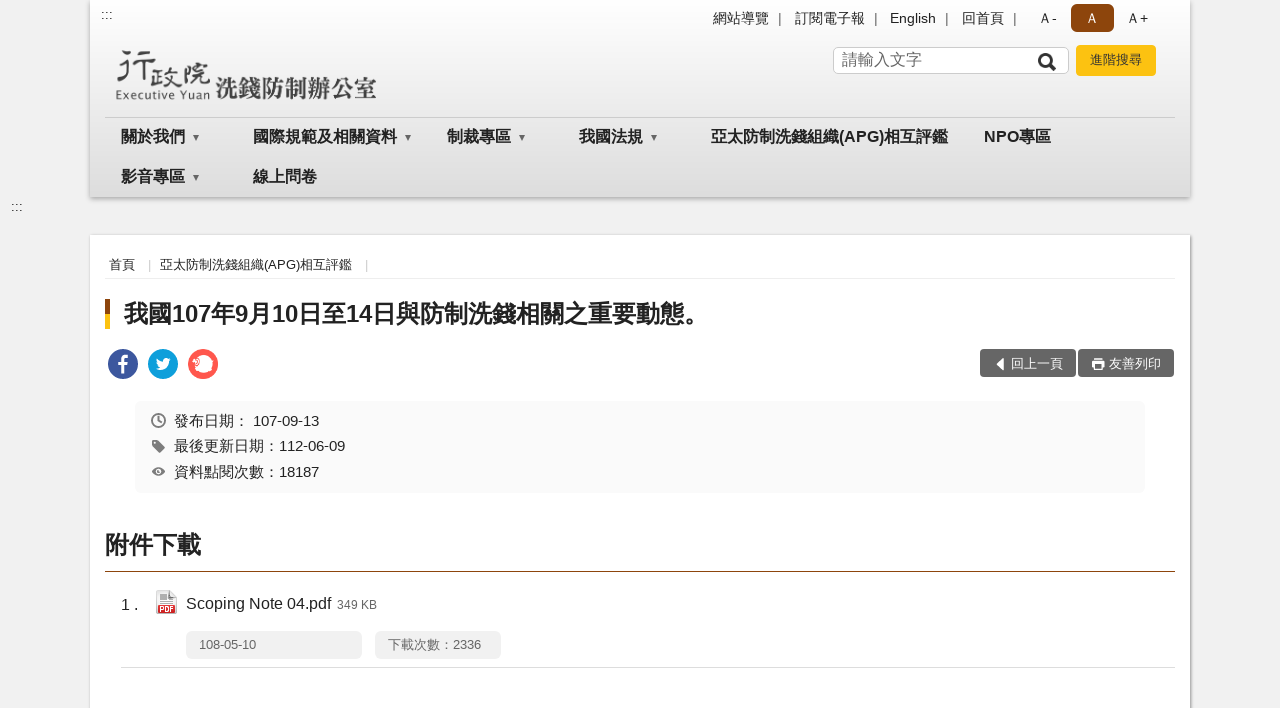

--- FILE ---
content_type: text/html; charset=utf-8
request_url: https://www.amlo.moj.gov.tw/1461/1478/12568/
body_size: 9197
content:


<!doctype html>
<html lang="zh-Hant" class="no-js">
<head>
    <meta charset="utf-8">
    <meta http-equiv="X-UA-Compatible" content="IE=edge">
    <meta name="viewport" content="width=device-width, initial-scale=1">
    <meta name="format-detection" content="telephone=no">
    <meta name="Site" content="行政院洗錢防制辦公室">
    <meta name="Version" content="中文網">
    <meta name="PageType" content="內容頁">
    <meta name="TreeNode" content="亞太防制洗錢組織(APG)相互評鑑">
    <meta name="ContentTitle" content="我國107年9月10日至14日與防制洗錢相關之重要動態。 ">

    <meta property="og:title" content="我國107年9月10日至14日與防制洗錢相關之重要動態。 ">
    <meta property="og:type" content="website" />
    <meta property="og:url" content="https://www.amlo.moj.gov.tw/1461/1478/12568/" />
    <meta property="og:image" content="">
    <meta property="og:image:width" content="50%">
    <meta property="og:image:height" content="50%">
    <meta property="og:site_name" content="行政院洗錢防制辦公室">
    <meta property="og:description" content="我國107年9月10日至14日與防制洗錢相關之重要動態。 " />

    <meta name="DC.Title" content="我國107年9月10日至14日與防制洗錢相關之重要動態。 " />
    <meta name="DC.Creator" content="行政院洗錢防制辦公室" />
    <meta name="DC.Subject" content="我國107年9月10日至14日與防制洗錢相關之重要動態。 " />
    <meta name="DC.Description" content="亞太防制洗錢組織(APG)相互評鑑" />
    <meta name="DC.Contributor" content="行政院洗錢防制辦公室" />
    <meta name="DC.Type" content="文字" />
    <meta name="DC.Format" content="text" />
    <meta name="DC.Source" content="行政院洗錢防制辦公室" />
    <meta name="DC.Language" content="中文" />
    <meta name="DC.coverage.t.min" content="2018-09-13" />
    <meta name="DC.coverage.t.max" content="2038-09-13" />
    <meta name="DC.Publisher" content="行政院洗錢防制辦公室" />
    <meta name="DC.Date" content="2018-09-13" />
    <meta name="DC.Identifier" content="2.16.886.101.20003.20006" />
    <meta name="DC.Relation" content="" />
    <meta name="DC.Rights" content="行政院洗錢防制辦公室" />

    <meta name="Category.Theme" content="300" />
    <meta name="Category.Cake" content="600" />
    <meta name="Category.Service" content="I00" />

    <meta name="keywords" />

            <link rel="Shortcut Icon" type="image/x-icon" href="/media/11009/favicon行政院.png" />
    <title>我國107年9月10日至14日與防制洗錢相關之重要動態。 -行政院洗錢防制辦公室</title>
    <!--HTML5 Shim and Respond.js IE8 support of HTML5 elements and media queries [if lt IE 9]>
    <script src="js/html5shiv.js"></script>
    <script src="js/respond.min.js"></script>
    <![endif]-->
    <!-- slick css-->
    <link rel="stylesheet" type="text/css" href="/Content/B/vendor/slick/slick.css" />
    <link rel="stylesheet" type="text/css" href="/Content/B/vendor/slick/slick-theme.css" />

    <!-- fancybox css -->
    <link rel="stylesheet" href="/Content/B/vendor/fancybox/fancybox.css" />

    <!-- hyUI css -->
    <link rel="stylesheet" href="/Content/B/B1_style/hyui.css">
    <link rel='stylesheet' href='/scripts/jquery-ui.css'>

    <!-- Global site tag (gtag.js) - Google Analytics -->
<script async src="https://www.googletagmanager.com/gtag/js?id=UA-33007812-7"></script>
<script>
  window.dataLayer = window.dataLayer || [];
  function gtag(){dataLayer.push(arguments);}
  gtag('js', new Date());

  gtag('config', 'UA-33007812-7');
</script>
    <!-- Google Tag Manager -->
    <script>
        (function (w, d, s, l, i) {
            w[l] = w[l] || []; w[l].push({
                'gtm.start':
                    new Date().getTime(), event: 'gtm.js'
            }); var f = d.getElementsByTagName(s)[0],
                j = d.createElement(s), dl = l != 'dataLayer' ? '&l=' + l : ''; j.async = true; j.src =
                    'https://www.googletagmanager.com/gtm.js?id=' + i + dl; f.parentNode.insertBefore(j, f);
        })(window, document, 'script', 'dataLayer', 'GTM-PVTNFB4');</script>
    <!-- End Google Tag Manager -->
<style>
    input:disabled, textarea:disabled, select:disabled {
        background-color: #f2f2f2;
    }

    .verify {
        color: blue;
    }

    .mp_slider_container,
    .marquee_container {
        position: relative;
    }
    .mp_slider_container_main {
        width: 100%;
        overflow: hidden;
        position: relative;
    }
    .slick-autoplay-toggle {
        position: absolute;
        right: 20px;
        min-width: 40px;
        top: 4.5px;
        z-index: 10;
        padding: 5px 10px;
        background: rgba(0, 0, 0, 0.7);
        color: #fff;
        border: none;
        cursor: pointer;
        font-size: 0.875rem;
        border-radius: 5px;
    }

    .marquee_container .slick-autoplay-toggle {
        right: 55px;
    }
</style>
</head>
<body>
    <!-- Google Tag Manager (noscript) -->
    <noscript>
        <iframe title="googletag" src="https://www.googletagmanager.com/ns.html?id=GTM-PVTNFB4"
                height="0" width="0" style="display:none;visibility:hidden"></iframe>
    </noscript>
    <!-- End Google Tag Manager (noscript) -->
    <!-- 直接跳主內容區 -->
    <a class="goCenter" href="#aC" tabindex="1">按Enter到主內容區</a>
    <!-- wrapper 最大寬度 -->
    <div class="wrapper">
        
<header class="header header-relative">
    <div class="container">
        <a class="accesskey" href="#aU" id="aU" accesskey="U" title="網站標題">:::</a>
        

<nav class="navigation">
    <!-- 一組ul預設靠右 可同時存在2組-->
    <ul>

                        <li>
                            <a href="/umbraco/surface/Ini/CountAndRedirectUrl?nodeId=7347" title="網站導覽" target="_self" >網站導覽</a>
                        </li>
                        <li>
                            <a href="/umbraco/surface/Ini/CountAndRedirectUrl?nodeId=8575" title="訂閱電子報" target="_self" >訂閱電子報</a>
                        </li>
                        <li>
                            <a href="/umbraco/surface/Ini/CountAndRedirectUrl?nodeId=7348" title="English" target="_self" >English</a>
                        </li>
                        <li>
                            <a href="/umbraco/surface/Ini/CountAndRedirectUrl?nodeId=7349" title="回首頁" target="_self" >回首頁</a>
                        </li>

    </ul>
    <div class="font-size">
        <ul>
            <li class="size-s">
                <a href="#" name="fontSize" role="button" aria-pressed="false" title="小字級">Ａ-</a>
            </li>
            <li class="size-m">
                <a href="#" name="fontSize" role="button" aria-pressed="true" title="中字級" class="active">Ａ</a>
            </li>
            <li class="size-l">
                <a href="#" name="fontSize" role="button" aria-pressed="false" title="大字級">Ａ+</a>
            </li>
        </ul>
    </div>
</nav>
<h1>
    <a href="/"><img src="/media/11012/02行政院洗錢防制辦公室.png" alt="行政院洗錢防制辦公室：回首頁" /></a>
</h1>
<!-- Search Start -->
<section class="search">
    <noscript>
您的瀏覽器不支援 JavaScript 或 JavaScript已停用    </noscript>
    <form action="/1491/1501/" class="form_inline">
        <div class="form_grp">
            <label for="q">搜尋</label>
            <input name="q" id="q" type="text" placeholder="請輸入文字" accesskey="S" autocomplete="off">
            <input title="查詢" type="submit" value="查詢">
        </div>
        <div class="btn_grp">
            <input onclick="window.open('https://www.google.com.tw/advanced_search?hl=zh-TW&as_q=&num=100&as_sitesearch='+location.hostname);" type="button" value="進階搜尋" title="進階搜尋 (另開新視窗)">
        </div>
    </form>
</section>
<!-- noscript -->
<noscript>
您的瀏覽器不支援JavaScript語法，JavaScript語法並不影響內容的陳述。您可使用按鍵盤上的Ctrl鍵+ (+)鍵放大/(-)鍵縮小來改變字型大小；回到上一頁可使用瀏覽器提供的 Alt+左方向鍵(←) 快速鍵功能；列印可使用瀏覽器提供的(Ctrl+P)功能。</noscript>
<!-- menu Start -->
<nav class="menu">
    <ul>
                <li>
                    <a href="https://www.amlo.moj.gov.tw/1461/1462/Normalnodelist" title="關於我們" target="_self" name="menuButton" aria-expanded="false" >關於我們</a>
                        <ul>
                                <li>
                                    <a href="https://www.amlo.moj.gov.tw/1461/1462/1463/28852/post" target="_self" title="成立背景"  >成立背景</a>
                                </li>
                                <li>
                                    <a href="https://www.amlo.moj.gov.tw/1461/1462/1464/2848/post" target="_self" title="任務"  >任務</a>
                                </li>
                                <li>
                                    <a href="https://www.amlo.moj.gov.tw/1461/1462/1465/2851/post" target="_self" title="組織架構圖"  >組織架構圖</a>
                                </li>
                                <li>
                                    <a href="https://www.amlo.moj.gov.tw/1461/1462/1466/2854/post" target="_self" title="聯絡我們"  >聯絡我們</a>
                                </li>
                        </ul>

                </li>
                <li>
                    <a href="https://www.amlo.moj.gov.tw/1461/30914/Normalnodelist" title="國際規範及相關資料" target="_self" name="menuButton" aria-expanded="false" >國際規範及相關資料</a>
                        <ul>
                                <li>
                                    <a href="https://www.amlo.moj.gov.tw/1461/30914/30919/Lpsimplelist" target="_self" title="FATF--建議、指引、最佳實務"  >FATF--建議、指引、最佳實務</a>
                                </li>
                                <li>
                                    <a href="https://www.amlo.moj.gov.tw/1461/30914/30920/Lpsimplelist" target="_self" title="APG"  >APG</a>
                                </li>
                                <li>
                                    <a href="https://www.amlo.moj.gov.tw/1461/30914/30921/Lpsimplelist" target="_self" title="FinCEN"  >FinCEN</a>
                                </li>
                                <li>
                                    <a href="https://www.amlo.moj.gov.tw/1461/30914/30922/Lpsimplelist" target="_self" title="OFAC"  >OFAC</a>
                                </li>
                                <li>
                                    <a href="https://www.amlo.moj.gov.tw/1461/30914/35490/Lpsimplelist" target="_self" title="其他"  >其他</a>
                                </li>
                        </ul>

                </li>
                <li>
                    <a href="https://www.amlo.moj.gov.tw/1461/30915/Normalnodelist" title="制裁專區" target="_self" name="menuButton" aria-expanded="false" >制裁專區</a>
                        <ul>
                                <li>
                                    <a href="https://www.mjib.gov.tw/EditPage/?PageID=0b0796ba-301b-4525-b49d-a3987dac1c55" target="_blank" title="聯合國安理會決議制裁名單(另開新視窗)"  rel="noopener noreferrer">聯合國安理會決議制裁名單</a>
                                </li>
                                <li>
                                    <a href="https://www.mjib.gov.tw/EditPage/?PageID=0b0796ba-301b-4525-b49d-a3987dac1c55" target="_blank" title="FATF公布高風險國家或地區名單(另開新視窗)"  rel="noopener noreferrer">FATF公布高風險國家或地區名單</a>
                                </li>
                        </ul>

                </li>
                <li>
                    <a href="https://www.amlo.moj.gov.tw/1461/1469/1471/Lpsimplelist" title="我國法規" target="_self" name="menuButton" aria-expanded="false" >我國法規</a>
                        <ul>
                                <li>
                                    <a href="https://www.amlo.moj.gov.tw/1461/1469/1471/Lpsimplelist" target="_self" title="我國法規"  >我國法規</a>
                                </li>
                        </ul>

                </li>
                <li>
                    <a href="https://www.amlo.moj.gov.tw/1461/1478/Lpsimplelist" title="亞太防制洗錢組織(APG)相互評鑑" target="_self"  >亞太防制洗錢組織(APG)相互評鑑</a>

                </li>
                <li>
                    <a href="https://www.amlo.moj.gov.tw/1461/16645/Lpsimplelist" title="NPO專區" target="_self"  >NPO專區</a>

                </li>
                <li>
                    <a href="https://www.amlo.moj.gov.tw/1461/31062/Nodelist" title="影音專區" target="_self" name="menuButton" aria-expanded="false" >影音專區</a>
                        <ul>
                                <li>
                                    <a href="https://www.amlo.moj.gov.tw/1461/31062/1490/Lpsimplelist" target="_self" title="影音專區"  >影音專區</a>
                                </li>
                                <li>
                                    <a href="https://www.amlo.moj.gov.tw/1461/31062/1482/Lpsimplelist" target="_self" title="文宣及出版品專區"  >文宣及出版品專區</a>
                                </li>
                        </ul>

                </li>
                <li>
                    <a href="https://www.amlo.moj.gov.tw/1491/35724/" title="線上問卷" target="_self"  >線上問卷</a>

                </li>
    </ul>
</nav>


    </div>
</header>
<div id="center" class="main innerpage">
    <a class="accesskey" href="#aC" id="aC" accesskey="C" title="主要內容區">:::</a>
    <div class="container">
        <!-- content為一定要存在之內容區 -->
        <div class="content">
            <!-- breadcrumb路徑 -->
            
    <div class="breadcrumb">
        <ul>
                    <li>
                        <a href="/">首頁</a>
                    </li>
                    <li>
                        <a href="https://www.amlo.moj.gov.tw/1461/1478/Lpsimplelist" title="亞太防制洗錢組織(APG)相互評鑑" target="_self" >亞太防制洗錢組織(APG)相互評鑑</a>
                    </li>
            
        </ul>
    </div>

            <!-- h2節點 -->
            <h2 class="title" tabindex="0">我國107年9月10日至14日與防制洗錢相關之重要動態。 </h2>
                <div class="share ">
                    <ul>
                        <li>
                            <a role="link" title="facebook(另開新視窗)" href="javascript:desc='';via='';if(document.referrer)via=document.referrer;if(typeof(_ref)!='undefined')via=_ref;if(window.getSelection)desc=window.getSelection();if(document.getSelection)desc=document.getSelection();if(document.selection)desc=document.selection.createRange().text;void(open('https://www.facebook.com/share.php?u='+encodeURIComponent(location.href)));"><img src="/content/A/images/basic/icon_facebook.svg" alt="facebook "></a>
                        </li>
                        <li>
                            <a role="link" title="twitter(另開新視窗)" href="javascript:void(window.open('https://twitter.com/home/?status='.concat(encodeURIComponent(document.title)).concat(' ').concat(encodeURIComponent(location.href))));"><img src="/content/A/images/basic/icon_twitter.svg " alt="twitter "></a>
                        </li>
                        <li>
                            <a role="link" title="plurk(另開新視窗)" href="javascript:void(window.open('https://www.plurk.com/?qualifier=shares&amp;status='.concat(encodeURIComponent(location.href)).concat(' ').concat('(').concat(encodeURIComponent(document.title)).concat(')')));"><img src="/content/A/images/basic/function_plurk.png " alt="plurk "></a>
                        </li>
                        
                    </ul>
                </div>
                        <!-- function功能區塊 -->
            <div class="function">
                <ul>
                    <li class="back icon_back">
                        <a role="button" href="javascript:window.location =document.referrer;">回上一頁</a>
                    </li>
                        <li class="print icon_print">
                            <a role="button" href="javascript:window.print();">友善列印</a>
                        </li>
                                    </ul>
            </div>
            
<style>
    .file_download li a[href*=".pdf"]:after {
        background: url(/Content/A/images/basic/icon_pdf.jpg);
    }

    .file_download li a[href*=".doc"]:after {
        background: url(/Content/A/images/basic/icon_doc.jpg);
    }

    .file_download li a[href*=".odf"]:after {
        background: url(/Content/A/images/basic/icon_odf.jpg);
    }

    .file_download li a[href*=".odt"]:after {
        background: url(/Content/A/images/basic/icon_odt.jpg);
    }

    .file_download li a[href*=".xls"]:after {
        background: url(/Content/A/images/basic/icon_xls.jpg);
    }

    .file_download li a[href*=".ppt"]:after {
        background: url(/Content/A/images/basic/icon_ppt.jpg);
    }

    .file_download li a[href*=".jpg"]:after {
        background: url(/Content/A/images/basic/icon_jpg.jpg);
    }

    .file_download li a[href*=".mp3"]:after {
        background: url(/Content/A/images/basic/icon_mp3.jpg);
    }

    .file_download li a[href*=".mov"]:after {
        background: url(/Content/A/images/basic/icon_mov.jpg);
    }

    .file_download li a[href*=".txt"]:after {
        background: url(/Content/A/images/basic/icon_txt.jpg);
    }

    .file_download li a[href*=".dot"]:after {
        background: url(/Content/A/images/basic/icon_dot.jpg);
    }

    .file_download li a[href*=".zip"]:after {
        background: url(/Content/A/images/basic/icon_zip.jpg);
    }
</style>
            <!-- CP Start -->
            <section class="cp ">
                <div class="info">
                    <ul>
                        <li>
                            <i class="i_clock"></i>發布日期：
                            <time datetime="2018-09-13 00:00:00" title="發布日期">107-09-13</time>
                        </li>
                        <li>
                            <i class="i_tag"></i>最後更新日期：112-06-09
                        </li>
                        <li>
                            <i class="i_view"></i>資料點閱次數：18187
                        </li>
                    </ul>
                </div>
                
                
            </section>
            <!-- CP End -->
            <!-- cp_slider+slick_lightbox -->
            <!-- weblink 外部連結 -->
            <!-- file download 檔案下載 -->
                <div class="file_download ">
                    <h3>附件下載</h3>
                    <ul>
                                <li>
                                    <a href="/media/10122/891319472657.pdf?mediaDL=true" title="Scoping Note 04.pdf (另開新視窗)" target="_blank" rel="noopener noreferrer">Scoping Note 04.pdf<span class="kb ">349 KB</span></a>
                                    <span class="update ">108-05-10</span>
                                    <span class="file_view " style="width:auto">下載次數：2336</span>
                                </li>
                    </ul>
                </div>



        </div>
    </div>
</div>


<!-- fatfooter Start -->
<section class="fatfooter">
    <div class="container">
        <button type="button" name="收合" class="btn btn-fatfooter">收合</button>
        <nav>
            <ul>
                        <li>
                            <a href="https://www.amlo.moj.gov.tw/1461/1462/Normalnodelist"  target="_self" title="關於我們" >關於我們</a>
                                    <ul>
                                            <li>
                                                <a href="https://www.amlo.moj.gov.tw/1461/1462/1463/28852/post" target="_self" title="成立背景" >成立背景</a>
                                            </li>
                                            <li>
                                                <a href="https://www.amlo.moj.gov.tw/1461/1462/1464/2848/post" target="_self" title="任務" >任務</a>
                                            </li>
                                            <li>
                                                <a href="https://www.amlo.moj.gov.tw/1461/1462/1465/2851/post" target="_self" title="組織架構圖" >組織架構圖</a>
                                            </li>
                                            <li>
                                                <a href="https://www.amlo.moj.gov.tw/1461/1462/1466/2854/post" target="_self" title="聯絡我們" >聯絡我們</a>
                                            </li>
                                    </ul>

                        </li>
                        <li>
                            <a href="https://www.amlo.moj.gov.tw/1461/30914/Normalnodelist"  target="_self" title="國際規範及相關資料" >國際規範及相關資料</a>
                                    <ul>
                                            <li>
                                                <a href="https://www.amlo.moj.gov.tw/1461/30914/30919/Lpsimplelist" target="_self" title="FATF--建議、指引、最佳實務" >FATF--建議、指引、最佳實務</a>
                                            </li>
                                            <li>
                                                <a href="https://www.amlo.moj.gov.tw/1461/30914/30920/Lpsimplelist" target="_self" title="APG" >APG</a>
                                            </li>
                                            <li>
                                                <a href="https://www.amlo.moj.gov.tw/1461/30914/30921/Lpsimplelist" target="_self" title="FinCEN" >FinCEN</a>
                                            </li>
                                            <li>
                                                <a href="https://www.amlo.moj.gov.tw/1461/30914/30922/Lpsimplelist" target="_self" title="OFAC" >OFAC</a>
                                            </li>
                                            <li>
                                                <a href="https://www.amlo.moj.gov.tw/1461/30914/35490/Lpsimplelist" target="_self" title="其他" >其他</a>
                                            </li>
                                    </ul>

                        </li>
                        <li>
                            <a href="https://www.amlo.moj.gov.tw/1461/30915/Normalnodelist"  target="_self" title="制裁專區" >制裁專區</a>
                                    <ul>
                                            <li>
                                                <a href="https://www.mjib.gov.tw/EditPage/?PageID=0b0796ba-301b-4525-b49d-a3987dac1c55" target="_blank" title="聯合國安理會決議制裁名單(另開新視窗)" rel="noopener noreferrer">聯合國安理會決議制裁名單</a>
                                            </li>
                                            <li>
                                                <a href="https://www.mjib.gov.tw/EditPage/?PageID=0b0796ba-301b-4525-b49d-a3987dac1c55" target="_blank" title="FATF公布高風險國家或地區名單(另開新視窗)" rel="noopener noreferrer">FATF公布高風險國家或地區名單</a>
                                            </li>
                                    </ul>

                        </li>
                        <li>
                            <a href="https://www.amlo.moj.gov.tw/1461/1469/1471/Lpsimplelist"  target="_self" title="我國法規" >我國法規</a>
                                    <ul>
                                            <li>
                                                <a href="https://www.amlo.moj.gov.tw/1461/1469/1471/Lpsimplelist" target="_self" title="我國法規" >我國法規</a>
                                            </li>
                                    </ul>

                        </li>
                        <li>
                            <a href="https://www.amlo.moj.gov.tw/1461/1478/Lpsimplelist"  target="_self" title="亞太防制洗錢組織(APG)相互評鑑" >亞太防制洗錢組織(APG)相互評鑑</a>

                        </li>
                        <li>
                            <a href="https://www.amlo.moj.gov.tw/1461/16645/Lpsimplelist"  target="_self" title="NPO專區" >NPO專區</a>

                        </li>
                        <li>
                            <a href="https://www.amlo.moj.gov.tw/1461/31062/Nodelist"  target="_self" title="影音專區" >影音專區</a>
                                    <ul>
                                            <li>
                                                <a href="https://www.amlo.moj.gov.tw/1461/31062/1490/Lpsimplelist" target="_self" title="影音專區" >影音專區</a>
                                            </li>
                                            <li>
                                                <a href="https://www.amlo.moj.gov.tw/1461/31062/1482/Lpsimplelist" target="_self" title="文宣及出版品專區" >文宣及出版品專區</a>
                                            </li>
                                    </ul>

                        </li>
                        <li>
                            <a href="https://www.amlo.moj.gov.tw/1491/35724/"  target="_self" title="線上問卷" >線上問卷</a>

                        </li>
            </ul>
        </nav>
    </div>
</section>
<!-- footer -->
<footer>
    <div class="container">
        <a class="accesskey" href="#aB" id="aB" accesskey="B" title="頁尾區">:::</a>
            <div class="location">
                <p>
                    100012臺北市中正區信義路一段3號5樓
                </p>
            </div>
                    <div class="contact">
                <p>
                    電話總機：(02)2322-2618 
<br>傳真：(02)2322-2680
                </p>
            </div>
            <hr>
        <div class="qrcode">
        </div>
        <div class="footer_info">
            <ul class="footer_link">
                        <li>
                            <a href="/umbraco/surface/Ini/CountAndRedirectUrl?nodeId=8573" title="隱私權保護宣告(另開新視窗)" target="_blank" rel="noopener noreferrer">隱私權保護宣告</a>
                        </li>
                        <li>
                            <a href="/umbraco/surface/Ini/CountAndRedirectUrl?nodeId=8574" title="資訊安全政策宣告(另開新視窗)" target="_blank" rel="noopener noreferrer">資訊安全政策宣告</a>
                        </li>
            </ul>
            為提供更為穩定的瀏覽品質與使用體驗，建議更新瀏覽器至以下版本：IE10(含)以上、最新版本Chrome、最新版本Firefox
        </div>
        <div class="footer_icon">
                                        <a target="_blank" rel="noopener noreferrer" href="https://www.gov.tw/Default.aspx" title="我的e政府,另開新視窗">
                    <img src="/Content/A/images/basic/egov.png" alt="我的e政府,另開新視窗">
                </a>
                                                                                    

                                                                                        <span class="update">更新日期:<em>115-01-13</em></span>
                            <span class="counter">累計瀏覽人次:<em>6264076</em></span>
        </div>
    </div>
</footer>



    </div>
    <a href="javascript:;" class="scrollToTop" role="button">回頁首</a>
    <script src="/Content/B/js/jquery-3.5.1.min.js"></script>
    <script src="/Content/B/vendor/jquery.easing.min.js"></script>
    <script src="/Content/B/vendor/lazyload/lazyload.min.js"></script>

    <!-- fancybox -->
    <script src="/Content/B/vendor/fancybox/fancybox.umd.js"></script>
    <script src="/Content/B/vendor/fancybox/l10n/zh_TW.umd.js"></script>

    <!-- slick js -->
    <script src="/Content/B/vendor/slick/slick.min.js "></script>
    <script src='/scripts/jquery-ui.min.js'></script>
    <!-- hyUI -->
        <script src="/Content/B/js/hyui.js"></script>
    <!-- 客製js -->
    <script src="/Content/B/js/customize.js"></script>
    <script src="/scripts/jquery.ui.datepicker-zh-TW.js"></script>
    <!--chart.js-->
    <script src="/scripts/Chart.min.js?20250505"></script>
    <script src="/scripts/chartjs-plugin-datalabels.min.js"></script>

    <script type="text/javascript">
        Fancybox.bind('[data-fancybox="gallery"]', {
            //
        });
        try {
            if (top.location.host != window.location.host)
                top.location = window.location;
        }
        catch (err) {
            top.location = window.location;
        }
    </script>
    <script>
        $(document).ready(function () {
            const monitorElementDisplay = ($element, $control, attr = "aria-expanded") => {
                const observer = new MutationObserver(() => {
                    const isVisible = $element.css("display") === "block";
                    $control.attr(attr, isVisible);
                });
                observer.observe($element[0], {
                    attributes: true,
                    attributeFilter: ["style"],
                });
            };
            monitorElementDisplay($(".sidebar"), $(".sidebarCtrl"));
            monitorElementDisplay($(".search"), $(".searchCtrl"));

            $("li.hasChild").each(function () {
                const $this = $(this);
                const $submenu = $this.find("ul");
                const $menuButton = $this.find("a[name='menuButton']");
                monitorElementDisplay($submenu, $menuButton);
            });

            $("a[name='fontSize']").on("click", function () {
                console.log("點擊字級切換");
                $("a[name='fontSize']").attr("aria-pressed", false);
                $(this).attr("aria-pressed", true);
            });
        });
    </script>

    <script>
        document.addEventListener("DOMContentLoaded", function () {
            function setupAriaLive(containerSelector, itemSelector) {
                const containers = document.querySelectorAll(containerSelector);
                containers.forEach(container => {
                    const items = container.querySelectorAll(itemSelector);
                    function setAriaLive(state) {
                        items.forEach(item => item.setAttribute("aria-live", state));
                    }
                    container.addEventListener("focusin", function () {
                        setAriaLive("polite");
                    });
                    container.addEventListener("focusout", function (event) {
                        setTimeout(() => {
                            if (!container.contains(document.activeElement)) {
                                setAriaLive("off");
                            }
                        }, 50);
                    });
                    setAriaLive("off");
                });
            }
            setupAriaLive(".mp_slider", ".caption");
            setupAriaLive(".marquee, .marquee-2", "li");
        });
    </script>
</body>
</html>

--- FILE ---
content_type: text/plain
request_url: https://www.google-analytics.com/j/collect?v=1&_v=j102&a=1590772131&t=pageview&_s=1&dl=https%3A%2F%2Fwww.amlo.moj.gov.tw%2F1461%2F1478%2F12568%2F&ul=en-us%40posix&dt=%E6%88%91%E5%9C%8B107%E5%B9%B49%E6%9C%8810%E6%97%A5%E8%87%B314%E6%97%A5%E8%88%87%E9%98%B2%E5%88%B6%E6%B4%97%E9%8C%A2%E7%9B%B8%E9%97%9C%E4%B9%8B%E9%87%8D%E8%A6%81%E5%8B%95%E6%85%8B%E3%80%82%20-%E8%A1%8C%E6%94%BF%E9%99%A2%E6%B4%97%E9%8C%A2%E9%98%B2%E5%88%B6%E8%BE%A6%E5%85%AC%E5%AE%A4&sr=1280x720&vp=1280x720&_u=aEDAAUABAAAAACAAIC~&jid=757998184&gjid=1018649688&cid=615071950.1768611330&tid=UA-33007812-1&_gid=730498610.1768611330&_r=1&_slc=1&gtm=45He61e1n81PVTNFB4v79952178za200zd79952178&gcd=13l3l3l3l1l1&dma=0&tag_exp=103116026~103200004~104527906~104528501~104684208~104684211~105391252~115616986~115938465~115938469~115985660~116992597~117041588&cd1=%E8%A1%8C%E6%94%BF%E9%99%A2%E6%B4%97%E9%8C%A2%E9%98%B2%E5%88%B6%E8%BE%A6%E5%85%AC%E5%AE%A4&cd2=%E4%B8%AD%E6%96%87%E7%B6%B2&cd3=%E5%85%A7%E5%AE%B9%E9%A0%81&cd4=%E4%BA%9E%E5%A4%AA%E9%98%B2%E5%88%B6%E6%B4%97%E9%8C%A2%E7%B5%84%E7%B9%94(APG)%E7%9B%B8%E4%BA%92%E8%A9%95%E9%91%91&cd5=%E6%88%91%E5%9C%8B107%E5%B9%B49%E6%9C%8810%E6%97%A5%E8%87%B314%E6%97%A5%E8%88%87%E9%98%B2%E5%88%B6%E6%B4%97%E9%8C%A2%E7%9B%B8%E9%97%9C%E4%B9%8B%E9%87%8D%E8%A6%81%E5%8B%95%E6%85%8B%E3%80%82&z=618592384
body_size: -569
content:
2,cG-CYLKFKF6KK